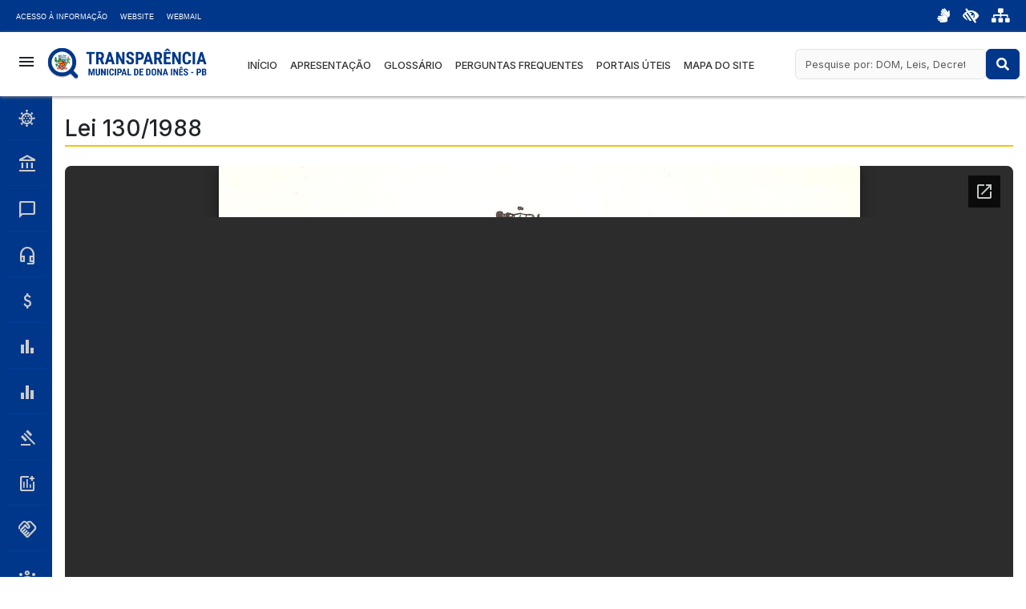

--- FILE ---
content_type: text/html; charset=UTF-8
request_url: https://transparencia.pmdonaines.pb.gov.br/leis/lei-130-1988/
body_size: 7399
content:
<!DOCTYPE html>
<html lang="pt-BR">
<head>
<meta UTF-8>
<meta name="viewport" content="width=device-width, initial-scale=1">
<title>Lei 130/1988 &#8211; Portal da Transparência do Município de Dona Inês/PB</title>
<meta name='robots' content='max-image-preview:large' />
<style>img:is([sizes="auto" i], [sizes^="auto," i]) { contain-intrinsic-size: 3000px 1500px }</style>
<link rel='dns-prefetch' href='//cdn.jsdelivr.net' />
<link rel='dns-prefetch' href='//kit.fontawesome.com' />
<link rel='dns-prefetch' href='//fonts.googleapis.com' />
<link rel='dns-prefetch' href='//cdnjs.cloudflare.com' />
<script type="text/javascript">
/* <![CDATA[ */
window._wpemojiSettings = {"baseUrl":"https:\/\/s.w.org\/images\/core\/emoji\/16.0.1\/72x72\/","ext":".png","svgUrl":"https:\/\/s.w.org\/images\/core\/emoji\/16.0.1\/svg\/","svgExt":".svg","source":{"concatemoji":"https:\/\/transparencia.pmdonaines.pb.gov.br\/wp-includes\/js\/wp-emoji-release.min.js?ver=6.8.3"}};
/*! This file is auto-generated */
!function(s,n){var o,i,e;function c(e){try{var t={supportTests:e,timestamp:(new Date).valueOf()};sessionStorage.setItem(o,JSON.stringify(t))}catch(e){}}function p(e,t,n){e.clearRect(0,0,e.canvas.width,e.canvas.height),e.fillText(t,0,0);var t=new Uint32Array(e.getImageData(0,0,e.canvas.width,e.canvas.height).data),a=(e.clearRect(0,0,e.canvas.width,e.canvas.height),e.fillText(n,0,0),new Uint32Array(e.getImageData(0,0,e.canvas.width,e.canvas.height).data));return t.every(function(e,t){return e===a[t]})}function u(e,t){e.clearRect(0,0,e.canvas.width,e.canvas.height),e.fillText(t,0,0);for(var n=e.getImageData(16,16,1,1),a=0;a<n.data.length;a++)if(0!==n.data[a])return!1;return!0}function f(e,t,n,a){switch(t){case"flag":return n(e,"\ud83c\udff3\ufe0f\u200d\u26a7\ufe0f","\ud83c\udff3\ufe0f\u200b\u26a7\ufe0f")?!1:!n(e,"\ud83c\udde8\ud83c\uddf6","\ud83c\udde8\u200b\ud83c\uddf6")&&!n(e,"\ud83c\udff4\udb40\udc67\udb40\udc62\udb40\udc65\udb40\udc6e\udb40\udc67\udb40\udc7f","\ud83c\udff4\u200b\udb40\udc67\u200b\udb40\udc62\u200b\udb40\udc65\u200b\udb40\udc6e\u200b\udb40\udc67\u200b\udb40\udc7f");case"emoji":return!a(e,"\ud83e\udedf")}return!1}function g(e,t,n,a){var r="undefined"!=typeof WorkerGlobalScope&&self instanceof WorkerGlobalScope?new OffscreenCanvas(300,150):s.createElement("canvas"),o=r.getContext("2d",{willReadFrequently:!0}),i=(o.textBaseline="top",o.font="600 32px Arial",{});return e.forEach(function(e){i[e]=t(o,e,n,a)}),i}function t(e){var t=s.createElement("script");t.src=e,t.defer=!0,s.head.appendChild(t)}"undefined"!=typeof Promise&&(o="wpEmojiSettingsSupports",i=["flag","emoji"],n.supports={everything:!0,everythingExceptFlag:!0},e=new Promise(function(e){s.addEventListener("DOMContentLoaded",e,{once:!0})}),new Promise(function(t){var n=function(){try{var e=JSON.parse(sessionStorage.getItem(o));if("object"==typeof e&&"number"==typeof e.timestamp&&(new Date).valueOf()<e.timestamp+604800&&"object"==typeof e.supportTests)return e.supportTests}catch(e){}return null}();if(!n){if("undefined"!=typeof Worker&&"undefined"!=typeof OffscreenCanvas&&"undefined"!=typeof URL&&URL.createObjectURL&&"undefined"!=typeof Blob)try{var e="postMessage("+g.toString()+"("+[JSON.stringify(i),f.toString(),p.toString(),u.toString()].join(",")+"));",a=new Blob([e],{type:"text/javascript"}),r=new Worker(URL.createObjectURL(a),{name:"wpTestEmojiSupports"});return void(r.onmessage=function(e){c(n=e.data),r.terminate(),t(n)})}catch(e){}c(n=g(i,f,p,u))}t(n)}).then(function(e){for(var t in e)n.supports[t]=e[t],n.supports.everything=n.supports.everything&&n.supports[t],"flag"!==t&&(n.supports.everythingExceptFlag=n.supports.everythingExceptFlag&&n.supports[t]);n.supports.everythingExceptFlag=n.supports.everythingExceptFlag&&!n.supports.flag,n.DOMReady=!1,n.readyCallback=function(){n.DOMReady=!0}}).then(function(){return e}).then(function(){var e;n.supports.everything||(n.readyCallback(),(e=n.source||{}).concatemoji?t(e.concatemoji):e.wpemoji&&e.twemoji&&(t(e.twemoji),t(e.wpemoji)))}))}((window,document),window._wpemojiSettings);
/* ]]> */
</script>
<style id='wp-emoji-styles-inline-css' type='text/css'>
img.wp-smiley, img.emoji {
display: inline !important;
border: none !important;
box-shadow: none !important;
height: 1em !important;
width: 1em !important;
margin: 0 0.07em !important;
vertical-align: -0.1em !important;
background: none !important;
padding: 0 !important;
}
</style>
<!-- <link rel='stylesheet' id='wp-block-library-css' href='https://transparencia.pmdonaines.pb.gov.br/wp-includes/css/dist/block-library/style.min.css?ver=6.8.3' type='text/css' media='all' /> -->
<link rel="stylesheet" type="text/css" href="//transparencia.pmdonaines.pb.gov.br/wp-content/cache/wpfc-minified/jypz7axk/4lbxk.css" media="all"/>
<style id='classic-theme-styles-inline-css' type='text/css'>
/*! This file is auto-generated */
.wp-block-button__link{color:#fff;background-color:#32373c;border-radius:9999px;box-shadow:none;text-decoration:none;padding:calc(.667em + 2px) calc(1.333em + 2px);font-size:1.125em}.wp-block-file__button{background:#32373c;color:#fff;text-decoration:none}
</style>
<!-- <link rel='stylesheet' id='awsm-ead-public-css' href='https://transparencia.pmdonaines.pb.gov.br/wp-content/plugins/embed-any-document/css/embed-public.min.css?ver=2.7.4' type='text/css' media='all' /> -->
<link rel="stylesheet" type="text/css" href="//transparencia.pmdonaines.pb.gov.br/wp-content/cache/wpfc-minified/g0fwrwhm/4lbxk.css" media="all"/>
<style id='global-styles-inline-css' type='text/css'>
:root{--wp--preset--aspect-ratio--square: 1;--wp--preset--aspect-ratio--4-3: 4/3;--wp--preset--aspect-ratio--3-4: 3/4;--wp--preset--aspect-ratio--3-2: 3/2;--wp--preset--aspect-ratio--2-3: 2/3;--wp--preset--aspect-ratio--16-9: 16/9;--wp--preset--aspect-ratio--9-16: 9/16;--wp--preset--color--black: #000000;--wp--preset--color--cyan-bluish-gray: #abb8c3;--wp--preset--color--white: #ffffff;--wp--preset--color--pale-pink: #f78da7;--wp--preset--color--vivid-red: #cf2e2e;--wp--preset--color--luminous-vivid-orange: #ff6900;--wp--preset--color--luminous-vivid-amber: #fcb900;--wp--preset--color--light-green-cyan: #7bdcb5;--wp--preset--color--vivid-green-cyan: #00d084;--wp--preset--color--pale-cyan-blue: #8ed1fc;--wp--preset--color--vivid-cyan-blue: #0693e3;--wp--preset--color--vivid-purple: #9b51e0;--wp--preset--gradient--vivid-cyan-blue-to-vivid-purple: linear-gradient(135deg,rgba(6,147,227,1) 0%,rgb(155,81,224) 100%);--wp--preset--gradient--light-green-cyan-to-vivid-green-cyan: linear-gradient(135deg,rgb(122,220,180) 0%,rgb(0,208,130) 100%);--wp--preset--gradient--luminous-vivid-amber-to-luminous-vivid-orange: linear-gradient(135deg,rgba(252,185,0,1) 0%,rgba(255,105,0,1) 100%);--wp--preset--gradient--luminous-vivid-orange-to-vivid-red: linear-gradient(135deg,rgba(255,105,0,1) 0%,rgb(207,46,46) 100%);--wp--preset--gradient--very-light-gray-to-cyan-bluish-gray: linear-gradient(135deg,rgb(238,238,238) 0%,rgb(169,184,195) 100%);--wp--preset--gradient--cool-to-warm-spectrum: linear-gradient(135deg,rgb(74,234,220) 0%,rgb(151,120,209) 20%,rgb(207,42,186) 40%,rgb(238,44,130) 60%,rgb(251,105,98) 80%,rgb(254,248,76) 100%);--wp--preset--gradient--blush-light-purple: linear-gradient(135deg,rgb(255,206,236) 0%,rgb(152,150,240) 100%);--wp--preset--gradient--blush-bordeaux: linear-gradient(135deg,rgb(254,205,165) 0%,rgb(254,45,45) 50%,rgb(107,0,62) 100%);--wp--preset--gradient--luminous-dusk: linear-gradient(135deg,rgb(255,203,112) 0%,rgb(199,81,192) 50%,rgb(65,88,208) 100%);--wp--preset--gradient--pale-ocean: linear-gradient(135deg,rgb(255,245,203) 0%,rgb(182,227,212) 50%,rgb(51,167,181) 100%);--wp--preset--gradient--electric-grass: linear-gradient(135deg,rgb(202,248,128) 0%,rgb(113,206,126) 100%);--wp--preset--gradient--midnight: linear-gradient(135deg,rgb(2,3,129) 0%,rgb(40,116,252) 100%);--wp--preset--font-size--small: 13px;--wp--preset--font-size--medium: 20px;--wp--preset--font-size--large: 36px;--wp--preset--font-size--x-large: 42px;--wp--preset--spacing--20: 0.44rem;--wp--preset--spacing--30: 0.67rem;--wp--preset--spacing--40: 1rem;--wp--preset--spacing--50: 1.5rem;--wp--preset--spacing--60: 2.25rem;--wp--preset--spacing--70: 3.38rem;--wp--preset--spacing--80: 5.06rem;--wp--preset--shadow--natural: 6px 6px 9px rgba(0, 0, 0, 0.2);--wp--preset--shadow--deep: 12px 12px 50px rgba(0, 0, 0, 0.4);--wp--preset--shadow--sharp: 6px 6px 0px rgba(0, 0, 0, 0.2);--wp--preset--shadow--outlined: 6px 6px 0px -3px rgba(255, 255, 255, 1), 6px 6px rgba(0, 0, 0, 1);--wp--preset--shadow--crisp: 6px 6px 0px rgba(0, 0, 0, 1);}:where(.is-layout-flex){gap: 0.5em;}:where(.is-layout-grid){gap: 0.5em;}body .is-layout-flex{display: flex;}.is-layout-flex{flex-wrap: wrap;align-items: center;}.is-layout-flex > :is(*, div){margin: 0;}body .is-layout-grid{display: grid;}.is-layout-grid > :is(*, div){margin: 0;}:where(.wp-block-columns.is-layout-flex){gap: 2em;}:where(.wp-block-columns.is-layout-grid){gap: 2em;}:where(.wp-block-post-template.is-layout-flex){gap: 1.25em;}:where(.wp-block-post-template.is-layout-grid){gap: 1.25em;}.has-black-color{color: var(--wp--preset--color--black) !important;}.has-cyan-bluish-gray-color{color: var(--wp--preset--color--cyan-bluish-gray) !important;}.has-white-color{color: var(--wp--preset--color--white) !important;}.has-pale-pink-color{color: var(--wp--preset--color--pale-pink) !important;}.has-vivid-red-color{color: var(--wp--preset--color--vivid-red) !important;}.has-luminous-vivid-orange-color{color: var(--wp--preset--color--luminous-vivid-orange) !important;}.has-luminous-vivid-amber-color{color: var(--wp--preset--color--luminous-vivid-amber) !important;}.has-light-green-cyan-color{color: var(--wp--preset--color--light-green-cyan) !important;}.has-vivid-green-cyan-color{color: var(--wp--preset--color--vivid-green-cyan) !important;}.has-pale-cyan-blue-color{color: var(--wp--preset--color--pale-cyan-blue) !important;}.has-vivid-cyan-blue-color{color: var(--wp--preset--color--vivid-cyan-blue) !important;}.has-vivid-purple-color{color: var(--wp--preset--color--vivid-purple) !important;}.has-black-background-color{background-color: var(--wp--preset--color--black) !important;}.has-cyan-bluish-gray-background-color{background-color: var(--wp--preset--color--cyan-bluish-gray) !important;}.has-white-background-color{background-color: var(--wp--preset--color--white) !important;}.has-pale-pink-background-color{background-color: var(--wp--preset--color--pale-pink) !important;}.has-vivid-red-background-color{background-color: var(--wp--preset--color--vivid-red) !important;}.has-luminous-vivid-orange-background-color{background-color: var(--wp--preset--color--luminous-vivid-orange) !important;}.has-luminous-vivid-amber-background-color{background-color: var(--wp--preset--color--luminous-vivid-amber) !important;}.has-light-green-cyan-background-color{background-color: var(--wp--preset--color--light-green-cyan) !important;}.has-vivid-green-cyan-background-color{background-color: var(--wp--preset--color--vivid-green-cyan) !important;}.has-pale-cyan-blue-background-color{background-color: var(--wp--preset--color--pale-cyan-blue) !important;}.has-vivid-cyan-blue-background-color{background-color: var(--wp--preset--color--vivid-cyan-blue) !important;}.has-vivid-purple-background-color{background-color: var(--wp--preset--color--vivid-purple) !important;}.has-black-border-color{border-color: var(--wp--preset--color--black) !important;}.has-cyan-bluish-gray-border-color{border-color: var(--wp--preset--color--cyan-bluish-gray) !important;}.has-white-border-color{border-color: var(--wp--preset--color--white) !important;}.has-pale-pink-border-color{border-color: var(--wp--preset--color--pale-pink) !important;}.has-vivid-red-border-color{border-color: var(--wp--preset--color--vivid-red) !important;}.has-luminous-vivid-orange-border-color{border-color: var(--wp--preset--color--luminous-vivid-orange) !important;}.has-luminous-vivid-amber-border-color{border-color: var(--wp--preset--color--luminous-vivid-amber) !important;}.has-light-green-cyan-border-color{border-color: var(--wp--preset--color--light-green-cyan) !important;}.has-vivid-green-cyan-border-color{border-color: var(--wp--preset--color--vivid-green-cyan) !important;}.has-pale-cyan-blue-border-color{border-color: var(--wp--preset--color--pale-cyan-blue) !important;}.has-vivid-cyan-blue-border-color{border-color: var(--wp--preset--color--vivid-cyan-blue) !important;}.has-vivid-purple-border-color{border-color: var(--wp--preset--color--vivid-purple) !important;}.has-vivid-cyan-blue-to-vivid-purple-gradient-background{background: var(--wp--preset--gradient--vivid-cyan-blue-to-vivid-purple) !important;}.has-light-green-cyan-to-vivid-green-cyan-gradient-background{background: var(--wp--preset--gradient--light-green-cyan-to-vivid-green-cyan) !important;}.has-luminous-vivid-amber-to-luminous-vivid-orange-gradient-background{background: var(--wp--preset--gradient--luminous-vivid-amber-to-luminous-vivid-orange) !important;}.has-luminous-vivid-orange-to-vivid-red-gradient-background{background: var(--wp--preset--gradient--luminous-vivid-orange-to-vivid-red) !important;}.has-very-light-gray-to-cyan-bluish-gray-gradient-background{background: var(--wp--preset--gradient--very-light-gray-to-cyan-bluish-gray) !important;}.has-cool-to-warm-spectrum-gradient-background{background: var(--wp--preset--gradient--cool-to-warm-spectrum) !important;}.has-blush-light-purple-gradient-background{background: var(--wp--preset--gradient--blush-light-purple) !important;}.has-blush-bordeaux-gradient-background{background: var(--wp--preset--gradient--blush-bordeaux) !important;}.has-luminous-dusk-gradient-background{background: var(--wp--preset--gradient--luminous-dusk) !important;}.has-pale-ocean-gradient-background{background: var(--wp--preset--gradient--pale-ocean) !important;}.has-electric-grass-gradient-background{background: var(--wp--preset--gradient--electric-grass) !important;}.has-midnight-gradient-background{background: var(--wp--preset--gradient--midnight) !important;}.has-small-font-size{font-size: var(--wp--preset--font-size--small) !important;}.has-medium-font-size{font-size: var(--wp--preset--font-size--medium) !important;}.has-large-font-size{font-size: var(--wp--preset--font-size--large) !important;}.has-x-large-font-size{font-size: var(--wp--preset--font-size--x-large) !important;}
:where(.wp-block-post-template.is-layout-flex){gap: 1.25em;}:where(.wp-block-post-template.is-layout-grid){gap: 1.25em;}
:where(.wp-block-columns.is-layout-flex){gap: 2em;}:where(.wp-block-columns.is-layout-grid){gap: 2em;}
:root :where(.wp-block-pullquote){font-size: 1.5em;line-height: 1.6;}
</style>
<!-- <link rel='stylesheet' id='convenio_municipal_css-css' href='https://transparencia.pmdonaines.pb.gov.br/wp-content/plugins/convenio-municipal/css/convenio-municipal.css?ver=6.8.3' type='text/css' media='all' /> -->
<link rel="stylesheet" type="text/css" href="//transparencia.pmdonaines.pb.gov.br/wp-content/cache/wpfc-minified/7udrogss/4lbxk.css" media="all"/>
<link rel='stylesheet' id='font-icons-css' href='https://fonts.googleapis.com/css2?family=Material+Symbols+Outlined%3Aopsz%2Cwght%2CFILL%2CGRAD%4024%2C400%2C0%2C0&#038;ver=1.1.1' type='text/css' media='all' />
<link rel='stylesheet' id='bootstrap-css' href='https://cdn.jsdelivr.net/npm/bootstrap@5.3.1/dist/css/bootstrap.min.css?ver=5.3.1' type='text/css' media='all' />
<link rel='stylesheet' id='font-awesome-css' href='https://cdnjs.cloudflare.com/ajax/libs/font-awesome/6.2.1/css/all.min.css?ver=6.2.1' type='text/css' media='all' />
<!-- <link rel='stylesheet' id='main-css' href='https://transparencia.pmdonaines.pb.gov.br/wp-content/themes/transparencia-v3/assets/css/main.css?ver=1.0' type='text/css' media='all' /> -->
<!-- <link rel='stylesheet' id='template-css' href='https://transparencia.pmdonaines.pb.gov.br/wp-content/themes/transparencia-v3/style.css?ver=1.0' type='text/css' media='all' /> -->
<!-- <link rel='stylesheet' id='access_accessibility_styles-css' href='https://transparencia.pmdonaines.pb.gov.br/wp-content/plugins/govbar/css/style.css?ver=6.8.3' type='text/css' media='all' /> -->
<link rel="stylesheet" type="text/css" href="//transparencia.pmdonaines.pb.gov.br/wp-content/cache/wpfc-minified/896t0t2c/4lbxk.css" media="all"/>
<script src='//transparencia.pmdonaines.pb.gov.br/wp-content/cache/wpfc-minified/1sy5xg8/4lbxk.js' type="text/javascript"></script>
<!-- <script type="text/javascript" src="https://transparencia.pmdonaines.pb.gov.br/wp-includes/js/jquery/jquery.min.js?ver=3.7.1" id="jquery-core-js"></script> -->
<!-- <script type="text/javascript" src="https://transparencia.pmdonaines.pb.gov.br/wp-includes/js/jquery/jquery-migrate.min.js?ver=3.4.1" id="jquery-migrate-js"></script> -->
<script type="text/javascript" src="https://kit.fontawesome.com/1f32f76011.js?ver=6.8.3" id="access_fontawesome_script-js"></script>
<link rel="EditURI" type="application/rsd+xml" title="RSD" href="https://transparencia.pmdonaines.pb.gov.br/xmlrpc.php?rsd" />
<meta name="generator" content="WordPress 6.8.3" />
<link rel="canonical" href="https://transparencia.pmdonaines.pb.gov.br/leis/lei-130-1988/" />
<link rel='shortlink' href='https://transparencia.pmdonaines.pb.gov.br/?p=3514' />
<link rel="alternate" title="oEmbed (JSON)" type="application/json+oembed" href="https://transparencia.pmdonaines.pb.gov.br/wp-json/oembed/1.0/embed?url=https%3A%2F%2Ftransparencia.pmdonaines.pb.gov.br%2Fleis%2Flei-130-1988%2F" />
<link rel="alternate" title="oEmbed (XML)" type="text/xml+oembed" href="https://transparencia.pmdonaines.pb.gov.br/wp-json/oembed/1.0/embed?url=https%3A%2F%2Ftransparencia.pmdonaines.pb.gov.br%2Fleis%2Flei-130-1988%2F&#038;format=xml" />
<div id="acessibilidade">
<div class="container-fluid w-100 d-flex justify-content-between">
<ul id="atalhos">
<li><a class="tm-sic" href="https://esic.pmdonaines.pb.gov.br/" target="_blank">Acesso à Informação</a></li>
<li><a href="https://pmdonaines.pb.gov.br/" target="_blank">Website</a></li>
<li><a href="http://webmail.pmdonaines.pb.gov.br/" target="_blank">Webmail</a></li>
</ul>
<ul id="botoes">
<li><a href="#" onclick="toggle_vlibras()"><i class="fas fa-sign-language"></i> <!--Acessibilidade--> </a></li>
<!-- <li><a href="#" id="bt_contraste"><i class="fas fa-adjust"></i>Alto contraste</a></li> -->
<li><a href="#" id="altocontraste" accesskey="3" onclick="window.toggleContrast()" onkeydown="window.toggleContrast()"><i class="fas fa-low-vision"></i><!--Alto contraste--></a></li>
<li><a href="https://transparencia.pmdonaines.pb.gov.br/mapa-do-site/" title="Mapa do site"><i class="fas fa-sitemap"></i> </a></li>
<!--<li><a href="#" title="Mapa do site"><i class="fas fa-sitemap"></i>  </a></li>-->
</ul>
</div>
</div>
<div id="vlibras" vw class="disable">
<div vw-access-button class="active"></div>
<div vw-plugin-wrapper>
<div class="vw-plugin-top-wrapper"></div>
</div>
</div>
<script src="https://vlibras.gov.br/app/vlibras-plugin.js"></script>
<script>
new window.VLibras.Widget('https://vlibras.gov.br/app');
</script>
<script>
function toggle_vlibras() {
var element = document.getElementById("vlibras");
element.classList.toggle("enabled");
}
</script>
<link rel="icon" href="https://transparencia.pmdonaines.pb.gov.br/wp-content/uploads/2022/08/favicon-transparencia.png" sizes="32x32" />
<link rel="icon" href="https://transparencia.pmdonaines.pb.gov.br/wp-content/uploads/2022/08/favicon-transparencia.png" sizes="192x192" />
<link rel="apple-touch-icon" href="https://transparencia.pmdonaines.pb.gov.br/wp-content/uploads/2022/08/favicon-transparencia.png" />
<meta name="msapplication-TileImage" content="https://transparencia.pmdonaines.pb.gov.br/wp-content/uploads/2022/08/favicon-transparencia.png" />
</head>
<body class="wp-singular post-template-default single single-post postid-3514 single-format-standard wp-custom-logo wp-theme-transparencia-v3" itemscope="itemscope" itemtype="https://schema.org/WebPage">
<header id="masthead" class="site-header has-logo has-title-and-tagline has-menu p-2 d-flex justify-content-between align-items-center">
<div class="d-flex align-items-center">
<button id="btn-menu" class="btn">
<span id="btn-menu-icon" class="material-symbols-outlined">
menu
</span>
</button>
<div class="site-branding">
<div class="site-logo">
<!-- <p class="site-title"><a href="https://transparencia.pmdonaines.pb.gov.br/">Portal da Transparência do Município de Dona Inês/PB</a></p> -->
<a href="https://transparencia.pmdonaines.pb.gov.br"><img src="https://transparencia.pmdonaines.pb.gov.br/wp-content/themes/transparencia-v3/assets/images/logo-transparencia.png" alt=""></a>
</div>
<!-- <p class="site-description"> -->
<!-- </p> -->
</div>    </div>
<nav class="site-navbar">
<div class="menu-menu-principal-container"><ul id="menu-menu-principal" class="menu"><li id="menu-item-13" class="menu-item menu-item-type-post_type menu-item-object-page menu-item-home menu-item-13"><a href="https://transparencia.pmdonaines.pb.gov.br/">Início</a></li>
<li id="menu-item-161" class="menu-item menu-item-type-post_type menu-item-object-page menu-item-161"><a href="https://transparencia.pmdonaines.pb.gov.br/apresentacao/">Apresentação</a></li>
<li id="menu-item-160" class="menu-item menu-item-type-post_type menu-item-object-page menu-item-160"><a href="https://transparencia.pmdonaines.pb.gov.br/glossario/">Glossário</a></li>
<li id="menu-item-159" class="menu-item menu-item-type-post_type menu-item-object-page menu-item-159"><a href="https://transparencia.pmdonaines.pb.gov.br/perguntas-frequentes/">Perguntas Frequentes</a></li>
<li id="menu-item-158" class="menu-item menu-item-type-post_type menu-item-object-page menu-item-158"><a href="https://transparencia.pmdonaines.pb.gov.br/portais-uteis/">Portais Úteis</a></li>
<li id="menu-item-31698" class="menu-item menu-item-type-post_type menu-item-object-page menu-item-31698"><a href="https://transparencia.pmdonaines.pb.gov.br/mapa-do-site/">Mapa do Site</a></li>
</ul></div>    </nav>
<!-- <nav class="site-navbar">
<div class="navbar-nav">
<a class="nav-link" href="https://transparencia.pmdonaines.pb.gov.br">Início</a>
<a class="nav-link" href="#">e-SIC</a>
<a class="nav-link" href="#">Ouvidoria</a>
<a class="nav-link" href="#">Fale Conosco</a>
<a class="nav-link" href="#">Mapa do Site</a>
<a class="nav-link" href="#">Ajuda</a>
</div>
</nav> -->
<!-- <div class="navbar-nav">
<a id="font-size-more" class="nav-link" href="#">A+</a>
<a id="font-size-less" class="nav-link" href="#">A-</a>
<a id="btn-contrast" class="nav-link" href="#">
<span class="material-symbols-outlined">contrast</span>
</a>
</div> -->
<div class="header-search">
<form class="d-flex gap-2" id="search_form" method="get" action="https://transparencia.pmdonaines.pb.gov.br/">
<input type="search" class="search-field form-control" name="s" placeholder="Pesquise por: DOM, Leis, Decretos..." value="">
<button class="btn btn-primary btn-search" type="submit">
<i class="fa fa-search" aria-hidden="true"></i>
</button>
</form>
</div>
</header>
<main id="main" class="site-main">
<div class="d-flex content-all">
<aside id="sidebar" class="sidebar sidebar-compact">
<div class="navbar-nav">
<a class="nav-link d-flex gap-4 align-items-center" href="https://transparencia.pmdonaines.pb.gov.br/category/covid-19/">
<span class="material-symbols-outlined">
coronavirus            </span>
<p> Covid-19</p>
</a>
<div class="navbar-nav">
<a class="nav-link d-flex gap-4 align-items-center" href="https://transparencia.pmdonaines.pb.gov.br/category/governo/">
<span class="material-symbols-outlined">
account_balance            </span>
<p> Governo</p>
</a>
<div class="navbar-nav">
<a class="nav-link d-flex gap-4 align-items-center" href="https://transparencia.pmdonaines.pb.gov.br/category/e-sic/">
<span class="material-symbols-outlined">
chat_bubble            </span>
<p> e-SIC</p>
</a>
<div class="navbar-nav">
<a class="nav-link d-flex gap-4 align-items-center" href="https://transparencia.pmdonaines.pb.gov.br/category/ouvidoria/">
<span class="material-symbols-outlined">
headset_mic            </span>
<p> Ouvidoria</p>
</a>
<div class="navbar-nav">
<a class="nav-link d-flex gap-4 align-items-center" href="https://transparencia.pmdonaines.pb.gov.br/category/transferencias-de-emendas-parlamentares/">
<span class="material-symbols-outlined">
attach_money            </span>
<p> Transferências de Emendas Parlamentares</p>
</a>
<div class="navbar-nav">
<a class="nav-link d-flex gap-4 align-items-center" href="https://transparencia.pmdonaines.pb.gov.br/category/receita/">
<span class="material-symbols-outlined">
bar_chart            </span>
<p> Receita</p>
</a>
<div class="navbar-nav">
<a class="nav-link d-flex gap-4 align-items-center" href="https://transparencia.pmdonaines.pb.gov.br/category/despesa/">
<span class="material-symbols-outlined">
equalizer            </span>
<p> Despesa</p>
</a>
<div class="navbar-nav">
<a class="nav-link d-flex gap-4 align-items-center" href="https://transparencia.pmdonaines.pb.gov.br/category/licitacoes-e-contratos/">
<span class="material-symbols-outlined">
gavel            </span>
<p> Licitações e Contratos</p>
</a>
<div class="navbar-nav">
<a class="nav-link d-flex gap-4 align-items-center" href="https://transparencia.pmdonaines.pb.gov.br/category/instrumentos-de-planejamento/">
<span class="material-symbols-outlined">
add_chart            </span>
<p> Instrumentos de Planejamento</p>
</a>
<div class="navbar-nav">
<a class="nav-link d-flex gap-4 align-items-center" href="https://transparencia.pmdonaines.pb.gov.br/category/convenios/">
<span class="material-symbols-outlined">
handshake            </span>
<p> Convênios</p>
</a>
<div class="navbar-nav">
<a class="nav-link d-flex gap-4 align-items-center" href="https://transparencia.pmdonaines.pb.gov.br/category/quadro-pessoal/">
<span class="material-symbols-outlined">
groups            </span>
<p> Quadro Pessoal</p>
</a>
<div class="navbar-nav">
<a class="nav-link d-flex gap-4 align-items-center" href="https://transparencia.pmdonaines.pb.gov.br/category/demonstrativo/">
<span class="material-symbols-outlined">
query_stats            </span>
<p> Demonstrativo</p>
</a>
<div class="navbar-nav">
<a class="nav-link d-flex gap-4 align-items-center" href="https://transparencia.pmdonaines.pb.gov.br/category/frota/">
<span class="material-symbols-outlined">
commute            </span>
<p> Frota</p>
</a>
<div class="navbar-nav">
<a class="nav-link d-flex gap-4 align-items-center" href="https://transparencia.pmdonaines.pb.gov.br/category/infraestrutura/">
<span class="material-symbols-outlined">
account_balance            </span>
<p> Infraestrutura</p>
</a>
</div>
</aside>
<div class="content">
<div class="main-search">
<form class="d-flex gap-2" id="search_form" method="get" action="https://transparencia.pmdonaines.pb.gov.br/">
<input type="search" class="search-field form-control" name="s" placeholder="Pesquise por tópicos, diário, leis..." value="">
<button class="btn btn-primary btn-search" type="submit">
<i class="fa fa-search" aria-hidden="true"></i>
</button>
</form>
</div>
<section class="content">
<article class="w-100" class="post-3514 post type-post status-publish format-standard hentry category-leis">
<h3 class="title-single-page">Lei 130/1988</h3>
<div class="ead-preview"><div class="ead-document" style="position: relative;padding-top: 90%;"><div class="ead-iframe-wrapper"><iframe src="//docs.google.com/viewer?url=https%3A%2F%2Fwww.pmdonaines.pb.gov.br%2Fwp-content%2Fuploads%2F2018%2F10%2FLEI-N%C2%BA-130-DE-16-DE-OUTUBRO-DE-1988-D%C3%A1-nova-reda%C3%A7%C3%A3o-ao-inciso-I-do-artigo-6%C2%BA-da-Lei-Or%C3%A7ament%C3%A1ria-de-1987..pdf&amp;embedded=true&amp;hl=en" title="Embedded Document" class="ead-iframe" style="width: 100%;height: 100%;border: none;position: absolute;left: 0;top: 0;visibility: hidden;"></iframe></div>			<div class="ead-document-loading" style="width:100%;height:100%;position:absolute;left:0;top:0;z-index:10;">
<div class="ead-loading-wrap">
<div class="ead-loading-main">
<div class="ead-loading">
<img decoding="async" src="https://transparencia.pmdonaines.pb.gov.br/wp-content/plugins/embed-any-document/images/loading.svg" width="55" height="55" alt="Loader">
<span>Loading...</span>
</div>
</div>
<div class="ead-loading-foot">
<div class="ead-loading-foot-title">
<img decoding="async" src="https://transparencia.pmdonaines.pb.gov.br/wp-content/plugins/embed-any-document/images/EAD-logo.svg" alt="EAD Logo" width="36" height="23"/>
<span>Taking too long?</span>
</div>
<p>
<div class="ead-document-btn ead-reload-btn" role="button">
<img decoding="async" src="https://transparencia.pmdonaines.pb.gov.br/wp-content/plugins/embed-any-document/images/reload.svg" alt="Reload" width="12" height="12"/> Reload document							</div>
<span>|</span>
<a href="https://www.pmdonaines.pb.gov.br/wp-content/uploads/2018/10/LEI-Nº-130-DE-16-DE-OUTUBRO-DE-1988-Dá-nova-redação-ao-inciso-I-do-artigo-6º-da-Lei-Orçamentária-de-1987..pdf" class="ead-document-btn" target="_blank">
<img decoding="async" src="https://transparencia.pmdonaines.pb.gov.br/wp-content/plugins/embed-any-document/images/open.svg" alt="Open" width="12" height="12"/> Open in new tab							</a>
</div>
</div>
</div>
</div><p class="embed_download"><a href="https://www.pmdonaines.pb.gov.br/wp-content/uploads/2018/10/LEI-Nº-130-DE-16-DE-OUTUBRO-DE-1988-Dá-nova-redação-ao-inciso-I-do-artigo-6º-da-Lei-Orçamentária-de-1987..pdf" download >Download [220.93 KB] </a></p></div>
</article>
</section>
    </div> <!-- d-flex content-all -->
</main>
<footer class="p-2 text-center w-100">
<div class="credits">
<small class="text-center">
Desenvolvido pelo Setor Municipal de Tecnologia da Informação
</small>
</div>
</footer>
<script type="speculationrules">
{"prefetch":[{"source":"document","where":{"and":[{"href_matches":"\/*"},{"not":{"href_matches":["\/wp-*.php","\/wp-admin\/*","\/wp-content\/uploads\/*","\/wp-content\/*","\/wp-content\/plugins\/*","\/wp-content\/themes\/transparencia-v3\/*","\/*\\?(.+)"]}},{"not":{"selector_matches":"a[rel~=\"nofollow\"]"}},{"not":{"selector_matches":".no-prefetch, .no-prefetch a"}}]},"eagerness":"conservative"}]}
</script>
<script type="text/javascript" src="https://transparencia.pmdonaines.pb.gov.br/wp-content/plugins/embed-any-document/js/pdfobject.min.js?ver=2.7.4" id="awsm-ead-pdf-object-js"></script>
<script type="text/javascript" id="awsm-ead-public-js-extra">
/* <![CDATA[ */
var eadPublic = [];
/* ]]> */
</script>
<script type="text/javascript" src="https://transparencia.pmdonaines.pb.gov.br/wp-content/plugins/embed-any-document/js/embed-public.min.js?ver=2.7.4" id="awsm-ead-public-js"></script>
<script type="text/javascript" src="https://cdn.jsdelivr.net/npm/bootstrap@5.3.1/dist/js/bootstrap.bundle.min.js?ver=5.3.1" id="bootstrap-js"></script>
<script type="text/javascript" src="https://transparencia.pmdonaines.pb.gov.br/wp-content/themes/transparencia-v3/assets/js/contrast.js?ver=4.3.1" id="contrast-js"></script>
<script type="text/javascript" src="https://transparencia.pmdonaines.pb.gov.br/wp-content/themes/transparencia-v3/assets/js/fonts-size.js?ver=4.3.1" id="fonts-size-js"></script>
<script type="text/javascript" src="https://transparencia.pmdonaines.pb.gov.br/wp-content/themes/transparencia-v3/assets/js/sidebar.js?ver=1.0" id="sidebar-js"></script>
<script type="text/javascript" src="https://transparencia.pmdonaines.pb.gov.br/wp-content/plugins/govbar/js/high-contrast.js?ver=6.8.3" id="access_contrast_script-js"></script>
</body>
</html><!-- WP Fastest Cache file was created in 0.21264004707336 seconds, on 16-01-26 14:35:36 --><!-- need to refresh to see cached version -->

--- FILE ---
content_type: text/html; charset=utf-8
request_url: https://docs.google.com/viewer?url=https%3A%2F%2Fwww.pmdonaines.pb.gov.br%2Fwp-content%2Fuploads%2F2018%2F10%2FLEI-N%C2%BA-130-DE-16-DE-OUTUBRO-DE-1988-D%C3%A1-nova-reda%C3%A7%C3%A3o-ao-inciso-I-do-artigo-6%C2%BA-da-Lei-Or%C3%A7ament%C3%A1ria-de-1987..pdf&embedded=true&hl=en
body_size: 2742
content:
<!DOCTYPE html><html lang="en" dir="ltr"><head><title>LEI-Nº-130-DE-16-DE-OUTUBRO-DE-1988-Dá-nova-redação-ao-inciso-I-do-artigo-6º-da-Lei-Orçamentária-de-1987..pdf</title><link rel="stylesheet" type="text/css" href="//www.gstatic.com/_/apps-viewer/_/ss/k=apps-viewer.standalone.vzKgvMed-Gs.L.W.O/am=AAQD/d=0/rs=AC2dHMLD5zb8j62TiGE8IPE3mdAlhWuBGg" nonce="PWHwFgDmlhJmj2BcIEcbPg"/></head><body><div class="ndfHFb-c4YZDc ndfHFb-c4YZDc-AHmuwe-Hr88gd-OWB6Me dif24c vhoiae LgGVmb bvmRsc ndfHFb-c4YZDc-TSZdd ndfHFb-c4YZDc-TJEFFc ndfHFb-c4YZDc-vyDMJf-aZ2wEe ndfHFb-c4YZDc-i5oIFb ndfHFb-c4YZDc-uoC0bf ndfHFb-c4YZDc-e1YmVc" aria-label="Showing viewer."><div class="ndfHFb-c4YZDc-zTETae"></div><div class="ndfHFb-c4YZDc-JNEHMb"></div><div class="ndfHFb-c4YZDc-K9a4Re"><div class="ndfHFb-c4YZDc-E7ORLb-LgbsSe ndfHFb-c4YZDc-LgbsSe-OWB6Me" aria-label="Previous"><div class="ndfHFb-c4YZDc-DH6Rkf-AHe6Kc"><div class="ndfHFb-c4YZDc-Bz112c ndfHFb-c4YZDc-DH6Rkf-Bz112c"></div></div></div><div class="ndfHFb-c4YZDc-tJiF1e-LgbsSe ndfHFb-c4YZDc-LgbsSe-OWB6Me" aria-label="Next"><div class="ndfHFb-c4YZDc-DH6Rkf-AHe6Kc"><div class="ndfHFb-c4YZDc-Bz112c ndfHFb-c4YZDc-DH6Rkf-Bz112c"></div></div></div><div class="ndfHFb-c4YZDc-q77wGc"></div><div class="ndfHFb-c4YZDc-K9a4Re-nKQ6qf ndfHFb-c4YZDc-TvD9Pc-qnnXGd" role="main"><div class="ndfHFb-c4YZDc-EglORb-ge6pde ndfHFb-c4YZDc-K9a4Re-ge6pde-Ne3sFf" role="status" tabindex="-1" aria-label="Loading"><div class="ndfHFb-c4YZDc-EglORb-ge6pde-RJLb9c ndfHFb-c4YZDc-AHmuwe-wcotoc-zTETae"><div class="ndfHFb-aZ2wEe" dir="ltr"><div class="ndfHFb-vyDMJf-aZ2wEe auswjd"><div class="aZ2wEe-pbTTYe aZ2wEe-v3pZbf"><div class="aZ2wEe-LkdAo-e9ayKc aZ2wEe-LK5yu"><div class="aZ2wEe-LkdAo aZ2wEe-hj4D6d"></div></div><div class="aZ2wEe-pehrl-TpMipd"><div class="aZ2wEe-LkdAo aZ2wEe-hj4D6d"></div></div><div class="aZ2wEe-LkdAo-e9ayKc aZ2wEe-qwU8Me"><div class="aZ2wEe-LkdAo aZ2wEe-hj4D6d"></div></div></div><div class="aZ2wEe-pbTTYe aZ2wEe-oq6NAc"><div class="aZ2wEe-LkdAo-e9ayKc aZ2wEe-LK5yu"><div class="aZ2wEe-LkdAo aZ2wEe-hj4D6d"></div></div><div class="aZ2wEe-pehrl-TpMipd"><div class="aZ2wEe-LkdAo aZ2wEe-hj4D6d"></div></div><div class="aZ2wEe-LkdAo-e9ayKc aZ2wEe-qwU8Me"><div class="aZ2wEe-LkdAo aZ2wEe-hj4D6d"></div></div></div><div class="aZ2wEe-pbTTYe aZ2wEe-gS7Ybc"><div class="aZ2wEe-LkdAo-e9ayKc aZ2wEe-LK5yu"><div class="aZ2wEe-LkdAo aZ2wEe-hj4D6d"></div></div><div class="aZ2wEe-pehrl-TpMipd"><div class="aZ2wEe-LkdAo aZ2wEe-hj4D6d"></div></div><div class="aZ2wEe-LkdAo-e9ayKc aZ2wEe-qwU8Me"><div class="aZ2wEe-LkdAo aZ2wEe-hj4D6d"></div></div></div><div class="aZ2wEe-pbTTYe aZ2wEe-nllRtd"><div class="aZ2wEe-LkdAo-e9ayKc aZ2wEe-LK5yu"><div class="aZ2wEe-LkdAo aZ2wEe-hj4D6d"></div></div><div class="aZ2wEe-pehrl-TpMipd"><div class="aZ2wEe-LkdAo aZ2wEe-hj4D6d"></div></div><div class="aZ2wEe-LkdAo-e9ayKc aZ2wEe-qwU8Me"><div class="aZ2wEe-LkdAo aZ2wEe-hj4D6d"></div></div></div></div></div></div><span class="ndfHFb-c4YZDc-EglORb-ge6pde-fmcmS ndfHFb-c4YZDc-AHmuwe-wcotoc-zTETae" aria-hidden="true">Loading&hellip;</span></div><div class="ndfHFb-c4YZDc-ujibv-nUpftc"><img class="ndfHFb-c4YZDc-ujibv-JUCs7e" src="/viewerng/thumb?ds=[base64]&amp;ck=lantern&amp;dsmi=unknown&amp;authuser&amp;w=800&amp;webp=true&amp;p=proj"/></div></div></div></div><script nonce="N9l_HLVLvmRdFUEGdkaADw">/*

 Copyright The Closure Library Authors.
 SPDX-License-Identifier: Apache-2.0
*/
function c(a,e,f){a._preloadFailed||a.complete&&a.naturalWidth===void 0?f():a.complete&&a.naturalWidth?e():(a.addEventListener("load",function(){e()},!1),a.addEventListener("error",function(){f()},!1))}
for(var d=function(a,e,f,k){function l(){b.style.display="none"}var g=document.body.getElementsByClassName(a)[0];if(k)var b=document.getElementById(k);else{if(!g)return;b=g.getElementsByClassName(f)[0];if(!b)return}b._preloadStartTime=Date.now();b.onerror=function(){this._preloadFailed=!0};c(b,function(){b.naturalWidth<800?l():(b._preloadEndTime||(b._preloadEndTime=Date.now()),e&&(g.getElementsByClassName(e)[0].style.display="none"))},l)},h=["_initStaticViewer"],m=this||self,n;h.length&&(n=h.shift());)h.length||
d===void 0?m=m[n]&&m[n]!==Object.prototype[n]?m[n]:m[n]={}:m[n]=d;
</script><script nonce="N9l_HLVLvmRdFUEGdkaADw">_initStaticViewer('ndfHFb-c4YZDc-K9a4Re-nKQ6qf','ndfHFb-c4YZDc-EglORb-ge6pde','ndfHFb-c4YZDc-ujibv-JUCs7e')</script><script type="text/javascript" charset="UTF-8" src="//www.gstatic.com/_/apps-viewer/_/js/k=apps-viewer.standalone.en.7LBJAu62rJE.O/am=AAQD/d=1/rs=AC2dHMJhfBQEKj72TDGJNkPVRiqJX83qFA/m=main" nonce="N9l_HLVLvmRdFUEGdkaADw"></script><script type="text/javascript" src="https://apis.google.com/js/client.js" nonce="N9l_HLVLvmRdFUEGdkaADw"></script><script type="text/javascript" nonce="N9l_HLVLvmRdFUEGdkaADw">_init([["0",null,null,null,null,2,null,null,null,null,0,[1],null,null,null,"https://drive.google.com",null,null,null,null,null,null,null,null,null,null,null,null,null,null,null,null,[["core-744-RC1","prod"],12,1,1],null,null,null,null,[null,null,null,null,"https://accounts.google.com/ServiceLogin?passive\u003d1209600\u0026continue\u003dhttps://docs.google.com/viewer?url%3Dhttps://www.pmdonaines.pb.gov.br/wp-content/uploads/2018/10/LEI-N%25C2%25BA-130-DE-16-DE-OUTUBRO-DE-1988-D%25C3%25A1-nova-reda%25C3%25A7%25C3%25A3o-ao-inciso-I-do-artigo-6%25C2%25BA-da-Lei-Or%25C3%25A7ament%25C3%25A1ria-de-1987..pdf%26embedded%3Dtrue%26hl%3Den\u0026hl\u003den\u0026followup\u003dhttps://docs.google.com/viewer?url%3Dhttps://www.pmdonaines.pb.gov.br/wp-content/uploads/2018/10/LEI-N%25C2%25BA-130-DE-16-DE-OUTUBRO-DE-1988-D%25C3%25A1-nova-reda%25C3%25A7%25C3%25A3o-ao-inciso-I-do-artigo-6%25C2%25BA-da-Lei-Or%25C3%25A7ament%25C3%25A1ria-de-1987..pdf%26embedded%3Dtrue%26hl%3Den",null,null,null,0],null,null,null,null,null,null,null,null,null,null,null,null,null,null,null,0,null,null,null,null,null,null,null,null,null,null,null,null,null,null,null,null,null,null,null,null,null,null,null,null,null,null,null,null,null,null,null,null,null,null,null,null,null,null,null,null,null,null,null,null,null,null,null,null,null,null,null,null,null,null,null,null,null,null,null,null,null,null,null,null,null,null,null,null,null,null,null,null,null,null,null,null,null,null,null,null,null,null,null,null,null,null,null,null,1],[null,"LEI-Nº-130-DE-16-DE-OUTUBRO-DE-1988-Dá-nova-redação-ao-inciso-I-do-artigo-6º-da-Lei-Orçamentária-de-1987..pdf","/viewerng/thumb?ds\[base64]\u0026ck\u003dlantern\u0026dsmi\u003dunknown\u0026authuser\u0026w\u003d800\u0026webp\u003dtrue\u0026p\u003dproj",null,null,null,null,null,null,"/viewerng/upload?ds\[base64]\u0026ck\u003dlantern\u0026dsmi\u003dunknown\u0026authuser\u0026p\u003dproj",null,"application/pdf",null,null,1,null,"/viewerng/viewer?url\u003dhttps://www.pmdonaines.pb.gov.br/wp-content/uploads/2018/10/LEI-N%C2%BA-130-DE-16-DE-OUTUBRO-DE-1988-D%C3%A1-nova-reda%C3%A7%C3%A3o-ao-inciso-I-do-artigo-6%C2%BA-da-Lei-Or%C3%A7ament%C3%A1ria-de-1987..pdf\u0026hl\u003den",null,"https://www.pmdonaines.pb.gov.br/wp-content/uploads/2018/10/LEI-Nº-130-DE-16-DE-OUTUBRO-DE-1988-Dá-nova-redação-ao-inciso-I-do-artigo-6º-da-Lei-Orçamentária-de-1987..pdf",null,null,0,null,null,null,null,null,"/viewerng/standalone/refresh?url\u003dhttps://www.pmdonaines.pb.gov.br/wp-content/uploads/2018/10/LEI-N%C2%BA-130-DE-16-DE-OUTUBRO-DE-1988-D%C3%A1-nova-reda%C3%A7%C3%A3o-ao-inciso-I-do-artigo-6%C2%BA-da-Lei-Or%C3%A7ament%C3%A1ria-de-1987..pdf\u0026embedded\u003dtrue\u0026hl\u003den",[null,null,"meta?id\u003dACFrOgCgibQxciBtwsCtXUo1CiDiTSQ3RsbX8DGXKd3z6OPTjciu_D2MTKgwwy-F1bpemieVkkgsRWVzBwO1bgCLPFQ3b64uDgPXBqSokPd0zFcHoazVQbnoQPmlyEsbCd43u72JX8xOdRwy3usM","img?id\u003dACFrOgCgibQxciBtwsCtXUo1CiDiTSQ3RsbX8DGXKd3z6OPTjciu_D2MTKgwwy-F1bpemieVkkgsRWVzBwO1bgCLPFQ3b64uDgPXBqSokPd0zFcHoazVQbnoQPmlyEsbCd43u72JX8xOdRwy3usM","press?id\u003dACFrOgCgibQxciBtwsCtXUo1CiDiTSQ3RsbX8DGXKd3z6OPTjciu_D2MTKgwwy-F1bpemieVkkgsRWVzBwO1bgCLPFQ3b64uDgPXBqSokPd0zFcHoazVQbnoQPmlyEsbCd43u72JX8xOdRwy3usM","status?id\u003dACFrOgCgibQxciBtwsCtXUo1CiDiTSQ3RsbX8DGXKd3z6OPTjciu_D2MTKgwwy-F1bpemieVkkgsRWVzBwO1bgCLPFQ3b64uDgPXBqSokPd0zFcHoazVQbnoQPmlyEsbCd43u72JX8xOdRwy3usM","https://doc-14-bk-apps-viewer.googleusercontent.com/viewer/secure/pdf/3nb9bdfcv3e2h2k1cmql0ee9cvc5lole/2q5m112v9564619ksi9kemo1gt8eso0o/1768584900000/lantern/*/ACFrOgCgibQxciBtwsCtXUo1CiDiTSQ3RsbX8DGXKd3z6OPTjciu_D2MTKgwwy-F1bpemieVkkgsRWVzBwO1bgCLPFQ3b64uDgPXBqSokPd0zFcHoazVQbnoQPmlyEsbCd43u72JX8xOdRwy3usM",null,"presspage?id\u003dACFrOgCgibQxciBtwsCtXUo1CiDiTSQ3RsbX8DGXKd3z6OPTjciu_D2MTKgwwy-F1bpemieVkkgsRWVzBwO1bgCLPFQ3b64uDgPXBqSokPd0zFcHoazVQbnoQPmlyEsbCd43u72JX8xOdRwy3usM"],null,null,null,"pdf"],"","",2]);</script></body></html>

--- FILE ---
content_type: text/css
request_url: https://transparencia.pmdonaines.pb.gov.br/wp-content/cache/wpfc-minified/7udrogss/4lbxk.css
body_size: 502
content:
* {
box-sizing: border-box;
}
.wrap-convenio {
padding-left: 20px;
padding-right: 20px;
}
#mf_convenio_form .mf_convenio_group_input,
#mf_convenio_form_update .mf_convenio_group_input {
width: 100%;
max-width: 600px;
display: grid;
grid-template-columns: repeat(auto-fill, minmax(200px, 1fr)); grid-gap: 1;
}
#mf_convenio_form .mf_convenio_group_input_file,
#mf_convenio_form_update .mf_convenio_group_input_file {
margin-top: 16px;
}
#mf_convenio_form .mf_convenio_group_textarea,
#mf_convenio_form_update .mf_convenio_group_textarea {
width: 100%;
max-width: 600px;
}
#mf_convenio_form .mf_convenio_group_textarea textarea,
#mf_convenio_form_update .mf_convenio_group_textarea textarea {
width: calc(100% - 8px);
}
#mf_convenio_form .mf_convenio_group_input label p,
#mf_convenio_form .mf_convenio_group_textarea label p,
#mf_convenio_form_update .mf_convenio_group_input label p,
#mf_convenio_form_update .mf_convenio_group_textarea label p {
margin: 14px 0 0 4px;
}
#mf_convenio_form input,
#mf_convenio_form textarea,
#mf_convenio_form_update input,
#mf_convenio_form_update textarea {
margin: 4px;
}
#mf_convenio_list_all,
#mf_convenio_list_all_admin {
width: 100%;
max-width: 1260px;
margin: 8px 0;
box-sizing: border-box;
border-radius: 4px;
border: 1px solid #CCC;
overflow-x: auto;
}
#mf_convenio_list_all table,
#mf_convenio_list_all_admin table {
width: 100%;
border-collapse: collapse;
}
#mf_convenio_list_all table tr th,
#mf_convenio_list_all_admin table tr th {
font-weight: 700;
background-color: #DDD;
}
#mf_convenio_list_all table,
#mf_convenio_list_all table tr th,
#mf_convenio_list_all table tr td,
#mf_convenio_list_all_admin table,
#mf_convenio_list_all_admin table tr th,
#mf_convenio_list_all_admin table tr td {
box-sizing: border-box;
border: 1px solid #BBB;
}
#mf_convenio_list_all table tr th,
#mf_convenio_list_all table tr td,
#mf_convenio_list_all_admin table th td,
#mf_convenio_list_all_admin table tr td {
min-width: 300px;
box-sizing: border-box;
padding: 8px;
}
#wpcontent:has(#modal-convenio) {
height: 100%;
padding-left: 0;
}
#modal-convenio {
display: none;
width: 100%;
height: 100%;
margin: 0;
padding: 0;
position: absolute;
top: 0;
left: 0;
right: 0;
bottom: 0;
z-index: 200;
background-color: rgba(000, 000, 000, 0.5);
}
#modal-convenio .modal {
width: 90%;
margin: 100px auto;
padding: 20px;
background-color: #FFF;
box-shadow: 2px 2px 8px #000;
}

--- FILE ---
content_type: application/javascript
request_url: https://transparencia.pmdonaines.pb.gov.br/wp-content/themes/transparencia-v3/assets/js/fonts-size.js?ver=4.3.1
body_size: 150
content:
function changeFontSize(delta) {
    var tags = document.querySelectorAll("a,p,h1, h2, h3, li, i, b, button, blockquote");
    for (i = 0; i < tags.length; i++) {
        if (tags[i].style.fontSize) {
            console.log(tags[i].style.fontSize)
            var s = parseInt(tags[i].style.fontSize.replace("px", ""));
        } else {
            var s = 16;
        }

        if (s != 150) {
            s += delta;
        }
        tags[i].style.fontSize = s + "px";
    }
}

function increaseFontSize() {
    changeFontSize(2);
}

function decreaseFontSize() {
    changeFontSize(-2);
}
